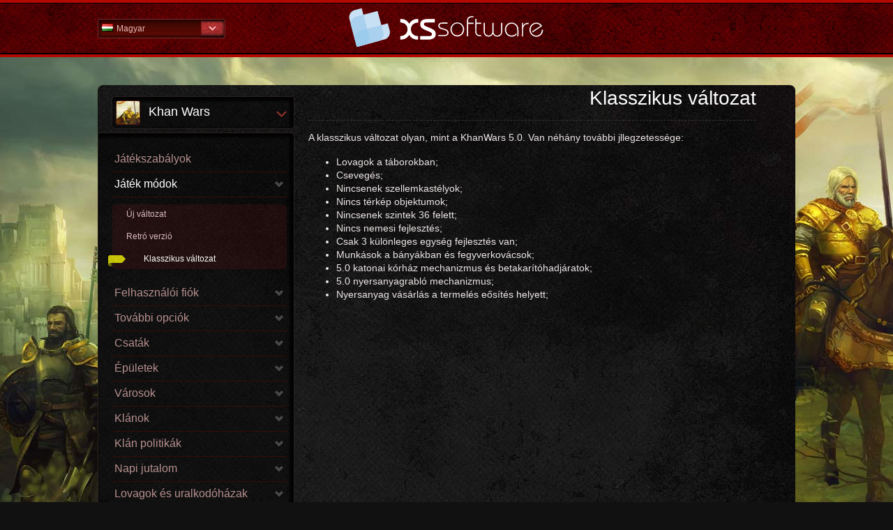

--- FILE ---
content_type: text/html; charset=UTF-8
request_url: https://help.xs-software.com/hu_HU/khanwars-new-1972-1974.html
body_size: 57693
content:
<!DOCTYPE html>
<!--[if lt IE 7]>      <html class="no-js lt-ie9 lt-ie8 lt-ie7"> <![endif]-->
<!--[if IE 7]>         <html class="no-js lt-ie9 lt-ie8"> <![endif]-->
<!--[if IE 8]>         <html class="no-js lt-ie9"> <![endif]-->
<!--[if gt IE 8]><!--> <html class="no-js"> <!--<![endif]-->
<head>
<title>XS Software | KHAN WARS súgójában | J&amp;aacute;t&amp;eacute;k m&amp;oacute;dok | Klasszikus v&amp;aacute;ltozat</title><meta http-equiv="X-UA-Compatible" content="IE=edge,chrome=1" >
<meta name="viewport" content="width=device-width" >
<meta http-equiv="Content-Type" content="text/html; charset=UTF-8" >
<meta name="description" content="Az online középkori stratégiai játék súgója" >

<link href='http://fonts.googleapis.com/css?family=Ubuntu:400,700|Ubuntu+Condensed&subset=latin,cyrillic-ext,greek-ext,latin-ext' rel='stylesheet' type='text/css'>
<link href="/assets/img/favicon.ico" rel="shortcut icon" type="image/vnd.microsoft.icon" />
<link href="/assets/css/normalize.css" media="screen" rel="stylesheet" type="text/css" ><link href="/assets/css/main.css" media="screen" rel="stylesheet" type="text/css" >
<link href="/assets/css/normalize.css" media="screen" rel="stylesheet" type="text/css" ><link href="/assets/css/help.css" media="screen" rel="stylesheet" type="text/css" >
<link href="/assets/css/main.css" media="screen" rel="stylesheet" type="text/css" >
<link href="/assets/css/normalize.css" media="screen" rel="stylesheet" type="text/css" >

<link href='http://fonts.googleapis.com/css?family=Play:400,700&subset=latin,cyrillic-ext,greek-ext,greek,latin-ext,cyrillic' rel='stylesheet' type='text/css'>
</head>

<body dir="ltr" class="khanwars-new">


    <header class="wrapper clearfix">
    	<div id="headWrap">
    		<div id="headCont">
		    	<nav class="top-nav right">
	<div class="arrowNav"></div>
    <ul class="clearfix">
                <li>
            <a title="Arabic - Saudi Arabia" href="/ar_SA/khanwars-new-1972-1974.html" class="">
                <span class="flag ar_SA"></span>
                عربي            </a>
        </li>
                <li>
            <a title="Bulgarian - Bulgaria" href="/bg_BG/khanwars-new-1972-1974.html" class="">
                <span class="flag bg_BG"></span>
                Български            </a>
        </li>
                <li>
            <a title="Croatian - Croatia" href="/hr_HR/khanwars-new-1972-1974.html" class="">
                <span class="flag hr_HR"></span>
                Hrvatski            </a>
        </li>
                <li>
            <a title="Czech - Czech Republic" href="/cz_CZ/khanwars-new-1972-1974.html" class="">
                <span class="flag cz_CZ"></span>
                Česky            </a>
        </li>
                <li>
            <a title="English - Global" href="/en_EN/khanwars-new-1972-1974.html" class="">
                <span class="flag en_EN"></span>
                English            </a>
        </li>
                <li>
            <a title="Farsi - Iran" href="/ir_IR/khanwars-new-1972-1974.html" class="">
                <span class="flag ir_IR"></span>
                پارسی            </a>
        </li>
                <li>
            <a title="French - France" href="/fr_FR/khanwars-new-1972-1974.html" class="">
                <span class="flag fr_FR"></span>
                Français            </a>
        </li>
                <li>
            <a title="German - Germany" href="/de_DE/khanwars-new-1972-1974.html" class="">
                <span class="flag de_DE"></span>
                Deutsch            </a>
        </li>
                <li>
            <a title="Greek - Greece" href="/gr_GR/khanwars-new-1972-1974.html" class="">
                <span class="flag gr_GR"></span>
                Ελληνικά            </a>
        </li>
                <li>
            <a title="Hungarian - Hungary" href="/hu_HU/khanwars-new-1972-1974.html" class="active">
                <span class="flag hu_HU"></span>
                Magyar            </a>
        </li>
                <li>
            <a title="Italian - Italy" href="/it_IT/khanwars-new-1972-1974.html" class="">
                <span class="flag it_IT"></span>
                Italiano            </a>
        </li>
                <li>
            <a title="Polish - Poland" href="/pl_PL/khanwars-new-1972-1974.html" class="">
                <span class="flag pl_PL"></span>
                Polski            </a>
        </li>
                <li>
            <a title="Portuguese - Brazil" href="/pt_BR/khanwars-new-1972-1974.html" class="">
                <span class="flag pt_BR"></span>
                Português - Brazil            </a>
        </li>
                <li>
            <a title="Romania - Romania" href="/ro_RO/khanwars-new-1972-1974.html" class="">
                <span class="flag ro_RO"></span>
                Română            </a>
        </li>
                <li>
            <a title="Russian - Russia" href="/ru_RU/khanwars-new-1972-1974.html" class="">
                <span class="flag ru_RU"></span>
                Русский            </a>
        </li>
                <li>
            <a title="Slovak - Slovakia" href="/sk_SK/khanwars-new-1972-1974.html" class="">
                <span class="flag sk_SK"></span>
                Slovenčina            </a>
        </li>
                <li>
            <a title="Slovenian - Slovenia" href="/si_SI/khanwars-new-1972-1974.html" class="">
                <span class="flag si_SI"></span>
                Slovenščina            </a>
        </li>
                <li>
            <a title="Spanish - Spain" href="/es_ES/khanwars-new-1972-1974.html" class="">
                <span class="flag es_ES"></span>
                Español            </a>
        </li>
                <li>
            <a title="Turkish - Turkey" href="/tr_TR/khanwars-new-1972-1974.html" class="">
                <span class="flag tr_TR"></span>
                Türkçe            </a>
        </li>
        </ul>
    <span class="current"><span class="flag hu_HU"></span>Magyar</span>
</nav>


						        <a href="/hu_HU/games.html" title="Isten hozott a játékok súgójában!" id="logo">
		            Súgó kezdőlap				</a>
						        
		        <!--<div id="search">
			        <input type="text" value="Keresés...">
			        <input type="button" value="">
		        </div>-->
		
		        
    		</div>
    	</div>

<!-- content start -->
<div class="content wrapper">
    <section class="content-inner clearfix">



<div class="clearfix">

    <aside id="gamesAside">
            <!-- Games home start -->
<nav class="gamesNav"><!-- top-nav left  -->
	<div class="arrowNav"></div>
    <ul class="games clearfix">
                    <li class="khanwars-new active">
            <a href="/hu_HU/khanwars-new.html" title="Az online középkori stratégiai játék súgója">
            	<div class="smallThumb khanwars-new"></div>
                Khan Wars            </a>
        </li>
                    <li class="fashion-arena">
            <a href="/hu_HU/fashion-arena.html" title="Fashion Arena játék lányoknak">
            	<div class="smallThumb fashion-arena"></div>
                Lady Popular            </a>
        </li>
                    <li class="bulfleet">
            <a href="/hu_HU/bulfleet.html" title="Stratégiai játék az űrben">
            	<div class="smallThumb bulfleet"></div>
                Bulfleet            </a>
        </li>
        </ul>
    <div id="currGame">
    	<div class="smallThumb khanwars-new"></div>
    	<span>Khan Wars</span>
    	<div class="currArrow"></div>
    </div>
</nav>
<!-- Games home end -->











<!--<ul class="games clearfix">

<li class="khanwars-new active"><a title="Az online középkori stratégiai játék súgója" href="/hu_HU/khanwars-new.html">Khan Wars</a></li>

<li class="fashion-arena"><a title="Fashion Arena játék lányoknak" href="/hu_HU/fashion-arena.html">Lady Popular</a></li>

<li class="bulfleet"><a title="Stratégiai játék az űrben" class="not-present" href="/hu_HU/bulfleet.html">Bulfleet</a></li>
</ul>-->

    
    
    

<!-- Topics tree start -->
<ul id="topics-tree">


                <li class="">
    	<div class="selectedTic"></div>
        <a href="/hu_HU/khanwars-new-1962.html" title="J&aacute;t&eacute;kszab&aacute;lyok">
            J&aacute;t&eacute;kszab&aacute;lyok        </a>
    </li>
    

                <li class="active"><span role="link" title="J&aacute;t&eacute;k m&oacute;dok">J&aacute;t&eacute;k m&oacute;dok</span>
        <!-- Subtopics start -->
        <ul>
        
                        <li class="">
            	<div class="selectedTic"></div>
                <a href="/hu_HU/khanwars-new-1972-1975.html" title="&Uacute;j v&aacute;ltozat">
                    &Uacute;j v&aacute;ltozat                </a>
            </li>
        
                        <li class="">
            	<div class="selectedTic"></div>
                <a href="/hu_HU/khanwars-new-1972-1973.html" title="Retr&oacute; verzi&oacute;">
                    Retr&oacute; verzi&oacute;                </a>
            </li>
        
                        <li class="active">
            	<div class="selectedTic"></div>
                <a href="/hu_HU/khanwars-new-1972-1974.html" title="Klasszikus v&aacute;ltozat">
                    Klasszikus v&aacute;ltozat                </a>
            </li>
                </ul>
        <!-- Subtopics end -->
    </li>
    

                <li class=""><span role="link" title="Felhasználói fiók">Felhasználói fiók</span>
        <!-- Subtopics start -->
        <ul>
        
                        <li class="">
            	<div class="selectedTic"></div>
                <a href="/hu_HU/khanwars-new-1941-1961.html" title="Tapasztalat">
                    Tapasztalat                </a>
            </li>
        
                        <li class="">
            	<div class="selectedTic"></div>
                <a href="/hu_HU/khanwars-new-1941-1940.html" title="Szintek">
                    Szintek                </a>
            </li>
                </ul>
        <!-- Subtopics end -->
    </li>
    

                <li class=""><span role="link" title="Tov&aacute;bbi opci&oacute;k">Tov&aacute;bbi opci&oacute;k</span>
        <!-- Subtopics start -->
        <ul>
        
                        <li class="">
            	<div class="selectedTic"></div>
                <a href="/hu_HU/khanwars-new-1903-1923.html" title="Profil áttekintése">
                    Profil áttekintése                </a>
            </li>
        
                        <li class="">
            	<div class="selectedTic"></div>
                <a href="/hu_HU/khanwars-new-1903-1943.html" title="Üzenetek">
                    Üzenetek                </a>
            </li>
        
                        <li class="">
            	<div class="selectedTic"></div>
                <a href="/hu_HU/khanwars-new-1903-1870.html" title="Toborz&aacute;s">
                    Toborz&aacute;s                </a>
            </li>
                </ul>
        <!-- Subtopics end -->
    </li>
    

                <li class=""><span role="link" title="Csaták">Csaták</span>
        <!-- Subtopics start -->
        <ul>
        
                        <li class="">
            	<div class="selectedTic"></div>
                <a href="/hu_HU/khanwars-new-1889-2848.html" title="Napi Ar&eacute;na">
                    Napi Ar&eacute;na                </a>
            </li>
        
                        <li class="">
            	<div class="selectedTic"></div>
                <a href="/hu_HU/khanwars-new-1889-1894.html" title="Csata szimulátor">
                    Csata szimulátor                </a>
            </li>
        
                        <li class="">
            	<div class="selectedTic"></div>
                <a href="/hu_HU/khanwars-new-1889-1953.html" title="Csat&aacute;k: &aacute;ttekint&eacute;s">
                    Csat&aacute;k: &aacute;ttekint&eacute;s                </a>
            </li>
        
                        <li class="">
            	<div class="selectedTic"></div>
                <a href="/hu_HU/khanwars-new-1889-1912.html" title="Csatajelent&eacute;s elemz&eacute;se">
                    Csatajelent&eacute;s elemz&eacute;se                </a>
            </li>
        
                        <li class="">
            	<div class="selectedTic"></div>
                <a href="/hu_HU/khanwars-new-1889-1931.html" title="Csatarend">
                    Csatarend                </a>
            </li>
                </ul>
        <!-- Subtopics end -->
    </li>
    

                <li class=""><span role="link" title="&Eacute;p&uuml;letek">&Eacute;p&uuml;letek</span>
        <!-- Subtopics start -->
        <ul>
        
                        <li class="">
            	<div class="selectedTic"></div>
                <a href="/hu_HU/khanwars-new-1879-1886.html" title="Farmok">
                    Farmok                </a>
            </li>
        
                        <li class="">
            	<div class="selectedTic"></div>
                <a href="/hu_HU/khanwars-new-1879-1898.html" title="Lak&oacute;h&aacute;zak">
                    Lak&oacute;h&aacute;zak                </a>
            </li>
        
                        <li class="">
            	<div class="selectedTic"></div>
                <a href="/hu_HU/khanwars-new-1879-1957.html" title="&Eacute;p&uuml;letek &aacute;ttekint&eacute;se">
                    &Eacute;p&uuml;letek &aacute;ttekint&eacute;se                </a>
            </li>
        
                        <li class="">
            	<div class="selectedTic"></div>
                <a href="/hu_HU/khanwars-new-1879-1916.html" title="Fegyverkovács">
                    Fegyverkovács                </a>
            </li>
        
                        <li class="">
            	<div class="selectedTic"></div>
                <a href="/hu_HU/khanwars-new-1879-1935.html" title="Kasz&aacute;rnya">
                    Kasz&aacute;rnya                </a>
            </li>
        
                        <li class="">
            	<div class="selectedTic"></div>
                <a href="/hu_HU/khanwars-new-1879-1876.html" title="Aranyb&aacute;nya">
                    Aranyb&aacute;nya                </a>
            </li>
        
                        <li class="">
            	<div class="selectedTic"></div>
                <a href="/hu_HU/khanwars-new-1879-1866.html" title="Katonai kórház">
                    Katonai kórház                </a>
            </li>
        
                        <li class="">
            	<div class="selectedTic"></div>
                <a href="/hu_HU/khanwars-new-1879-1858.html" title="Vasb&aacute;nya">
                    Vasb&aacute;nya                </a>
            </li>
        
                        <li class="">
            	<div class="selectedTic"></div>
                <a href="/hu_HU/khanwars-new-1879-1850.html" title="Fűr&eacute;szmalom">
                    Fűr&eacute;szmalom                </a>
            </li>
        
                        <li class="">
            	<div class="selectedTic"></div>
                <a href="/hu_HU/khanwars-new-1879-1842.html" title="Piac">
                    Piac                </a>
            </li>
        
                        <li class="">
            	<div class="selectedTic"></div>
                <a href="/hu_HU/khanwars-new-1879-1836.html" title="Rendház">
                    Rendház                </a>
            </li>
        
                        <li class="">
            	<div class="selectedTic"></div>
                <a href="/hu_HU/khanwars-new-1879-1829.html" title="Rejtekhely">
                    Rejtekhely                </a>
            </li>
        
                        <li class="">
            	<div class="selectedTic"></div>
                <a href="/hu_HU/khanwars-new-1879-1822.html" title="Ist&aacute;ll&oacute;">
                    Ist&aacute;ll&oacute;                </a>
            </li>
        
                        <li class="">
            	<div class="selectedTic"></div>
                <a href="/hu_HU/khanwars-new-1879-1818.html" title="Rakt&aacute;r">
                    Rakt&aacute;r                </a>
            </li>
        
                        <li class="">
            	<div class="selectedTic"></div>
                <a href="/hu_HU/khanwars-new-1879-1815.html" title="Kast&eacute;ly">
                    Kast&eacute;ly                </a>
            </li>
        
                        <li class="">
            	<div class="selectedTic"></div>
                <a href="/hu_HU/khanwars-new-1879-1812.html" title="Torony">
                    Torony                </a>
            </li>
        
                        <li class="">
            	<div class="selectedTic"></div>
                <a href="/hu_HU/khanwars-new-1879-1809.html" title="Fal">
                    Fal                </a>
            </li>
        
                        <li class="">
            	<div class="selectedTic"></div>
                <a href="/hu_HU/khanwars-new-1879-1806.html" title="Műhely">
                    Műhely                </a>
            </li>
                </ul>
        <!-- Subtopics end -->
    </li>
    

                <li class=""><span role="link" title="V&aacute;rosok">V&aacute;rosok</span>
        <!-- Subtopics start -->
        <ul>
        
                        <li class="">
            	<div class="selectedTic"></div>
                <a href="/hu_HU/khanwars-new-1869-1947.html" title="V&aacute;rosok">
                    V&aacute;rosok                </a>
            </li>
        
                        <li class="">
            	<div class="selectedTic"></div>
                <a href="/hu_HU/khanwars-new-1869-1902.html" title="Főv&aacute;ros">
                    Főv&aacute;ros                </a>
            </li>
        
                        <li class="">
            	<div class="selectedTic"></div>
                <a href="/hu_HU/khanwars-new-1869-1892.html" title="Tábor">
                    Tábor                </a>
            </li>
        
                        <li class="">
            	<div class="selectedTic"></div>
                <a href="/hu_HU/khanwars-new-1869-1882.html" title="Elfoglal&aacute;s">
                    Elfoglal&aacute;s                </a>
            </li>
        
                        <li class="">
            	<div class="selectedTic"></div>
                <a href="/hu_HU/khanwars-new-1869-1873.html" title="V&aacute;ros elhagy&aacute;sa">
                    V&aacute;ros elhagy&aacute;sa                </a>
            </li>
                </ul>
        <!-- Subtopics end -->
    </li>
    

                <li class=""><span role="link" title="Kl&aacute;nok">Kl&aacute;nok</span>
        <!-- Subtopics start -->
        <ul>
        
                        <li class="">
            	<div class="selectedTic"></div>
                <a href="/hu_HU/khanwars-new-1861-1901.html" title="Kl&aacute;n elhagy&aacute;sa">
                    Kl&aacute;n elhagy&aacute;sa                </a>
            </li>
        
                        <li class="">
            	<div class="selectedTic"></div>
                <a href="/hu_HU/khanwars-new-1861-1920.html" title="Csatlakozás egy klánhoz">
                    Csatlakozás egy klánhoz                </a>
            </li>
        
                        <li class="">
            	<div class="selectedTic"></div>
                <a href="/hu_HU/khanwars-new-1861-1939.html" title="Klánvezető">
                    Klánvezető                </a>
            </li>
        
                        <li class="">
            	<div class="selectedTic"></div>
                <a href="/hu_HU/khanwars-new-1861-1825.html" title="Klánok áttekintése">
                    Klánok áttekintése                </a>
            </li>
                </ul>
        <!-- Subtopics end -->
    </li>
    

                <li class=""><span role="link" title="Kl&aacute;n politik&aacute;k">Kl&aacute;n politik&aacute;k</span>
        <!-- Subtopics start -->
        <ul>
        
                        <li class="">
            	<div class="selectedTic"></div>
                <a href="/hu_HU/khanwars-new-1853-1905.html" title="H&aacute;bor&uacute; viszonyul&aacute;s">
                    H&aacute;bor&uacute; viszonyul&aacute;s                </a>
            </li>
        
                        <li class="">
            	<div class="selectedTic"></div>
                <a href="/hu_HU/khanwars-new-1853-1924.html" title="Béke">
                    Béke                </a>
            </li>
        
                        <li class="">
            	<div class="selectedTic"></div>
                <a href="/hu_HU/khanwars-new-1853-1945.html" title="Politikák: áttekintés">
                    Politikák: áttekintés                </a>
            </li>
                </ul>
        <!-- Subtopics end -->
    </li>
    

                <li class=""><span role="link" title="Napi jutalom">Napi jutalom</span>
        <!-- Subtopics start -->
        <ul>
        
                        <li class="">
            	<div class="selectedTic"></div>
                <a href="/hu_HU/khanwars-new-1845-1963.html" title="Napi jutalom">
                    Napi jutalom                </a>
            </li>
                </ul>
        <!-- Subtopics end -->
    </li>
    

                <li class=""><span role="link" title="Lovagok és uralkodóházak">Lovagok és uralkodóházak</span>
        <!-- Subtopics start -->
        <ul>
        
                        <li class="">
            	<div class="selectedTic"></div>
                <a href="/hu_HU/khanwars-new-1839-1977.html" title="Lovag a t&aacute;borban">
                    Lovag a t&aacute;borban                </a>
            </li>
        
                        <li class="">
            	<div class="selectedTic"></div>
                <a href="/hu_HU/khanwars-new-1839-1942.html" title="Lovagtípusok és képességek">
                    Lovagtípusok és képességek                </a>
            </li>
        
                        <li class="">
            	<div class="selectedTic"></div>
                <a href="/hu_HU/khanwars-new-1839-1890.html" title="Erekly&eacute;k">
                    Erekly&eacute;k                </a>
            </li>
        
                        <li class="">
            	<div class="selectedTic"></div>
                <a href="/hu_HU/khanwars-new-1839-1880.html" title="Uralkod&oacute;h&aacute;z">
                    Uralkod&oacute;h&aacute;z                </a>
            </li>
        
                        <li class="">
            	<div class="selectedTic"></div>
                <a href="/hu_HU/khanwars-new-1839-1904.html" title="Lovag statisztik&aacute;ja">
                    Lovag statisztik&aacute;ja                </a>
            </li>
        
                        <li class="">
            	<div class="selectedTic"></div>
                <a href="/hu_HU/khanwars-new-1839-1922.html" title="Lovagk&uuml;ldet&eacute;sek">
                    Lovagk&uuml;ldet&eacute;sek                </a>
            </li>
                </ul>
        <!-- Subtopics end -->
    </li>
    

                <li class=""><span role="link" title="Térkép">Térkép</span>
        <!-- Subtopics start -->
        <ul>
        
                        <li class="">
            	<div class="selectedTic"></div>
                <a href="/hu_HU/khanwars-new-1832-1978.html" title="T&eacute;rk&eacute;pi b&aacute;ny&aacute;k">
                    T&eacute;rk&eacute;pi b&aacute;ny&aacute;k                </a>
            </li>
        
                        <li class="">
            	<div class="selectedTic"></div>
                <a href="/hu_HU/khanwars-new-1832-1960.html" title="Térkép: áttekintés">
                    Térkép: áttekintés                </a>
            </li>
        
                        <li class="">
            	<div class="selectedTic"></div>
                <a href="/hu_HU/khanwars-new-1832-1919.html" title="Hírek">
                    Hírek                </a>
            </li>
        
                        <li class="">
            	<div class="selectedTic"></div>
                <a href="/hu_HU/khanwars-new-1832-1938.html" title="Jelmagyarázat">
                    Jelmagyarázat                </a>
            </li>
                </ul>
        <!-- Subtopics end -->
    </li>
    

                <li class=""><span role="link" title="Hadjáratok">Hadjáratok</span>
        <!-- Subtopics start -->
        <ul>
        
                        <li class="">
            	<div class="selectedTic"></div>
                <a href="/hu_HU/khanwars-new-1826-1969.html" title="Hadjáratok áttekintése">
                    Hadjáratok áttekintése                </a>
            </li>
        
                        <li class="">
            	<div class="selectedTic"></div>
                <a href="/hu_HU/khanwars-new-1826-1885.html" title="T&aacute;mogat&aacute;s">
                    T&aacute;mogat&aacute;s                </a>
            </li>
        
                        <li class="">
            	<div class="selectedTic"></div>
                <a href="/hu_HU/khanwars-new-1826-1897.html" title="K&eacute;mked&eacute;s">
                    K&eacute;mked&eacute;s                </a>
            </li>
        
                        <li class="">
            	<div class="selectedTic"></div>
                <a href="/hu_HU/khanwars-new-1826-1956.html" title="T&aacute;mad&aacute;s">
                    T&aacute;mad&aacute;s                </a>
            </li>
        
                        <li class="">
            	<div class="selectedTic"></div>
                <a href="/hu_HU/khanwars-new-1826-1915.html" title="Járőrzés">
                    Járőrzés                </a>
            </li>
        
                        <li class="">
            	<div class="selectedTic"></div>
                <a href="/hu_HU/khanwars-new-1826-1865.html" title="Sz&aacute;ll&iacute;t&oacute; hadj&aacute;rat">
                    Sz&aacute;ll&iacute;t&oacute; hadj&aacute;rat                </a>
            </li>
        
                        <li class="">
            	<div class="selectedTic"></div>
                <a href="/hu_HU/khanwars-new-1826-1857.html" title="Kereskedő hadj&aacute;rat">
                    Kereskedő hadj&aacute;rat                </a>
            </li>
        
                        <li class="">
            	<div class="selectedTic"></div>
                <a href="/hu_HU/khanwars-new-1826-1849.html" title="T&ouml;bb c&eacute;lpontos hadj&aacute;ratok">
                    T&ouml;bb c&eacute;lpontos hadj&aacute;ratok                </a>
            </li>
        
                        <li class="">
            	<div class="selectedTic"></div>
                <a href="/hu_HU/khanwars-new-1826-1848.html" title="T&aacute;boroz&aacute;s">
                    T&aacute;boroz&aacute;s                </a>
            </li>
        
                        <li class="">
            	<div class="selectedTic"></div>
                <a href="/hu_HU/khanwars-new-1826-1835.html" title="Áthelyezés">
                    Áthelyezés                </a>
            </li>
        
                        <li class="">
            	<div class="selectedTic"></div>
                <a href="/hu_HU/khanwars-new-1826-1828.html" title="Telepes hadj&aacute;rat">
                    Telepes hadj&aacute;rat                </a>
            </li>
                </ul>
        <!-- Subtopics end -->
    </li>
    

                <li class=""><span role="link" title="N&eacute;pek">N&eacute;pek</span>
        <!-- Subtopics start -->
        <ul>
        
                        <li class="">
            	<div class="selectedTic"></div>
                <a href="/hu_HU/khanwars-new-1819-1958.html" title="N&eacute;pek &aacute;ttekint&eacute;se">
                    N&eacute;pek &aacute;ttekint&eacute;se                </a>
            </li>
        
                        <li class="">
            	<div class="selectedTic"></div>
                <a href="/hu_HU/khanwars-new-1819-1917.html" title="Britek">
                    Britek                </a>
            </li>
        
                        <li class="">
            	<div class="selectedTic"></div>
                <a href="/hu_HU/khanwars-new-1819-1936.html" title="Arabok">
                    Arabok                </a>
            </li>
        
                        <li class="">
            	<div class="selectedTic"></div>
                <a href="/hu_HU/khanwars-new-1819-1887.html" title="Bizánciak">
                    Bizánciak                </a>
            </li>
        
                        <li class="">
            	<div class="selectedTic"></div>
                <a href="/hu_HU/khanwars-new-1819-1899.html" title="Bolg&aacute;rok">
                    Bolg&aacute;rok                </a>
            </li>
        
                        <li class="">
            	<div class="selectedTic"></div>
                <a href="/hu_HU/khanwars-new-1819-1877.html" title="Frankok">
                    Frankok                </a>
            </li>
        
                        <li class="">
            	<div class="selectedTic"></div>
                <a href="/hu_HU/khanwars-new-1819-1867.html" title="Germánok">
                    Germánok                </a>
            </li>
        
                        <li class="">
            	<div class="selectedTic"></div>
                <a href="/hu_HU/khanwars-new-1819-1859.html" title="G&oacute;tok">
                    G&oacute;tok                </a>
            </li>
        
                        <li class="">
            	<div class="selectedTic"></div>
                <a href="/hu_HU/khanwars-new-1819-1851.html" title="Ib&eacute;rek">
                    Ib&eacute;rek                </a>
            </li>
        
                        <li class="">
            	<div class="selectedTic"></div>
                <a href="/hu_HU/khanwars-new-1819-1843.html" title="Magyarok">
                    Magyarok                </a>
            </li>
        
                        <li class="">
            	<div class="selectedTic"></div>
                <a href="/hu_HU/khanwars-new-1819-1837.html" title="Mongolok">
                    Mongolok                </a>
            </li>
        
                        <li class="">
            	<div class="selectedTic"></div>
                <a href="/hu_HU/khanwars-new-1819-1830.html" title="Perzsák">
                    Perzsák                </a>
            </li>
        
                        <li class="">
            	<div class="selectedTic"></div>
                <a href="/hu_HU/khanwars-new-1819-1823.html" title="Oroszok">
                    Oroszok                </a>
            </li>
                </ul>
        <!-- Subtopics end -->
    </li>
    

                <li class=""><span role="link" title="Fizetős opci&oacute;k">Fizetős opci&oacute;k</span>
        <!-- Subtopics start -->
        <ul>
        
                        <li class="">
            	<div class="selectedTic"></div>
                <a href="/hu_HU/khanwars-new-1816-1976.html" title="Azonnali hadsereg kik&eacute;pz&eacute;s ">
                    Azonnali hadsereg kik&eacute;pz&eacute;s                 </a>
            </li>
        
                        <li class="">
            	<div class="selectedTic"></div>
                <a href="/hu_HU/khanwars-new-1816-1929.html" title="Fizet&eacute;si folyamat">
                    Fizet&eacute;si folyamat                </a>
            </li>
        
                        <li class="">
            	<div class="selectedTic"></div>
                <a href="/hu_HU/khanwars-new-1816-1951.html" title="Fizetős lehetős&eacute;gek &aacute;ttekint&eacute;se">
                    Fizetős lehetős&eacute;gek &aacute;ttekint&eacute;se                </a>
            </li>
        
                        <li class="">
            	<div class="selectedTic"></div>
                <a href="/hu_HU/khanwars-new-1816-1893.html" title="&Eacute;rm&eacute;k">
                    &Eacute;rm&eacute;k                </a>
            </li>
        
                        <li class="">
            	<div class="selectedTic"></div>
                <a href="/hu_HU/khanwars-new-1816-1910.html" title="Hűs&eacute;ges v&aacute;s&aacute;rl&oacute; program">
                    Hűs&eacute;ges v&aacute;s&aacute;rl&oacute; program                </a>
            </li>
        
                        <li class="">
            	<div class="selectedTic"></div>
                <a href="/hu_HU/khanwars-new-1816-1883.html" title="Csillagok">
                    Csillagok                </a>
            </li>
        
                        <li class="">
            	<div class="selectedTic"></div>
                <a href="/hu_HU/khanwars-new-1816-1863.html" title="&Eacute;p&iacute;tkez&eacute;s azonnali befejez&eacute;se">
                    &Eacute;p&iacute;tkez&eacute;s azonnali befejez&eacute;se                </a>
            </li>
        
                        <li class="">
            	<div class="selectedTic"></div>
                <a href="/hu_HU/khanwars-new-1816-1855.html" title="Azonnali fejleszt&eacute;s">
                    Azonnali fejleszt&eacute;s                </a>
            </li>
        
                        <li class="">
            	<div class="selectedTic"></div>
                <a href="/hu_HU/khanwars-new-1816-1840.html" title="Rakt&aacute;r kibőv&iacute;t&eacute;se">
                    Rakt&aacute;r kibőv&iacute;t&eacute;se                </a>
            </li>
        
                        <li class="">
            	<div class="selectedTic"></div>
                <a href="/hu_HU/khanwars-new-1816-1833.html" title="Rejtekhely kibőv&iacute;t&eacute;se">
                    Rejtekhely kibőv&iacute;t&eacute;se                </a>
            </li>
        
                        <li class="">
            	<div class="selectedTic"></div>
                <a href="/hu_HU/khanwars-new-1816-1820.html" title="Lovag felfogadása">
                    Lovag felfogadása                </a>
            </li>
        
                        <li class="">
            	<div class="selectedTic"></div>
                <a href="/hu_HU/khanwars-new-1816-1814.html" title="Hűs&eacute;g n&ouml;vel&eacute;se">
                    Hűs&eacute;g n&ouml;vel&eacute;se                </a>
            </li>
        
                        <li class="">
            	<div class="selectedTic"></div>
                <a href="/hu_HU/khanwars-new-1816-1811.html" title="Lovag fel&eacute;leszt&eacute;se">
                    Lovag fel&eacute;leszt&eacute;se                </a>
            </li>
        
                        <li class="">
            	<div class="selectedTic"></div>
                <a href="/hu_HU/khanwars-new-1816-1808.html" title="Motiv&aacute;ci&oacute;k">
                    Motiv&aacute;ci&oacute;k                </a>
            </li>
        
                        <li class="">
            	<div class="selectedTic"></div>
                <a href="/hu_HU/khanwars-new-1816-1805.html" title="NJK kereskedő">
                    NJK kereskedő                </a>
            </li>
        
                        <li class="">
            	<div class="selectedTic"></div>
                <a href="/hu_HU/khanwars-new-1816-1803.html" title="V&eacute;delmi m&oacute;d">
                    V&eacute;delmi m&oacute;d                </a>
            </li>
        
                        <li class="">
            	<div class="selectedTic"></div>
                <a href="/hu_HU/khanwars-new-1816-1801.html" title="Termel&eacute;s serkent&eacute;se">
                    Termel&eacute;s serkent&eacute;se                </a>
            </li>
        
                        <li class="">
            	<div class="selectedTic"></div>
                <a href="/hu_HU/khanwars-new-1816-1799.html" title="Hősstatisztik&aacute;k &aacute;trendez&eacute;se">
                    Hősstatisztik&aacute;k &aacute;trendez&eacute;se                </a>
            </li>
        
                        <li class="">
            	<div class="selectedTic"></div>
                <a href="/hu_HU/khanwars-new-1816-1797.html" title="Hadsereg vissza&aacute;ll&iacute;t&aacute;sa">
                    Hadsereg vissza&aacute;ll&iacute;t&aacute;sa                </a>
            </li>
        
                        <li class="">
            	<div class="selectedTic"></div>
                <a href="/hu_HU/khanwars-new-1816-1795.html" title="K&eacute;pess&eacute;gpontok vissza&aacute;ll&iacute;t&aacute;sa">
                    K&eacute;pess&eacute;gpontok vissza&aacute;ll&iacute;t&aacute;sa                </a>
            </li>
        
                        <li class="">
            	<div class="selectedTic"></div>
                <a href="/hu_HU/khanwars-new-1816-1793.html" title="Ritu&aacute;l&eacute;k">
                    Ritu&aacute;l&eacute;k                </a>
            </li>
        
                        <li class="">
            	<div class="selectedTic"></div>
                <a href="/hu_HU/khanwars-new-1816-1789.html" title="Vak&aacute;ci&oacute; m&oacute;d">
                    Vak&aacute;ci&oacute; m&oacute;d                </a>
            </li>
        
                        <li class="">
            	<div class="selectedTic"></div>
                <a href="/hu_HU/khanwars-new-1816-1788.html" title="Veter&aacute;n fejleszt&eacute;s">
                    Veter&aacute;n fejleszt&eacute;s                </a>
            </li>
        
                        <li class="">
            	<div class="selectedTic"></div>
                <a href="/hu_HU/khanwars-new-1816-1787.html" title="VIP tags&aacute;g">
                    VIP tags&aacute;g                </a>
            </li>
                </ul>
        <!-- Subtopics end -->
    </li>
    

                <li class="">
    	<div class="selectedTic"></div>
        <a href="/hu_HU/khanwars-new-1813.html" title="K&uuml;ldet&eacute;sek">
            K&uuml;ldet&eacute;sek        </a>
    </li>
    

                <li class=""><span role="link" title="Ranglisták">Ranglisták</span>
        <!-- Subtopics start -->
        <ul>
        
                        <li class="">
            	<div class="selectedTic"></div>
                <a href="/hu_HU/khanwars-new-1807-1911.html" title="Heti ranglista">
                    Heti ranglista                </a>
            </li>
        
                        <li class="">
            	<div class="selectedTic"></div>
                <a href="/hu_HU/khanwars-new-1807-1930.html" title="Kl&aacute;n rangsor">
                    Kl&aacute;n rangsor                </a>
            </li>
        
                        <li class="">
            	<div class="selectedTic"></div>
                <a href="/hu_HU/khanwars-new-1807-1952.html" title="J&aacute;t&eacute;kos ranglista">
                    J&aacute;t&eacute;kos ranglista                </a>
            </li>
                </ul>
        <!-- Subtopics end -->
    </li>
    

                <li class=""><span role="link" title="Nyersanyagok">Nyersanyagok</span>
        <!-- Subtopics start -->
        <ul>
        
                        <li class="">
            	<div class="selectedTic"></div>
                <a href="/hu_HU/khanwars-new-1804-1944.html" title="Nyersanyagok: áttekintés">
                    Nyersanyagok: áttekintés                </a>
            </li>
        
                        <li class="">
            	<div class="selectedTic"></div>
                <a href="/hu_HU/khanwars-new-1804-1872.html" title="Népesség">
                    Népesség                </a>
            </li>
        
                        <li class="">
            	<div class="selectedTic"></div>
                <a href="/hu_HU/khanwars-new-1804-1854.html" title="Hűs&eacute;g">
                    Hűs&eacute;g                </a>
            </li>
                </ul>
        <!-- Subtopics end -->
    </li>
    

                <li class=""><span role="link" title="Képességek">Képességek</span>
        <!-- Subtopics start -->
        <ul>
        
                        <li class="">
            	<div class="selectedTic"></div>
                <a href="/hu_HU/khanwars-new-1802-1900.html" title="Husz&aacute;r">
                    Husz&aacute;r                </a>
            </li>
        
                        <li class="">
            	<div class="selectedTic"></div>
                <a href="/hu_HU/khanwars-new-1802-1959.html" title="Vezetői k&eacute;pess&eacute;g">
                    Vezetői k&eacute;pess&eacute;g                </a>
            </li>
        
                        <li class="">
            	<div class="selectedTic"></div>
                <a href="/hu_HU/khanwars-new-1802-1918.html" title="Íjász">
                    Íjász                </a>
            </li>
        
                        <li class="">
            	<div class="selectedTic"></div>
                <a href="/hu_HU/khanwars-new-1802-1937.html" title="Harcos">
                    Harcos                </a>
            </li>
        
                        <li class="">
            	<div class="selectedTic"></div>
                <a href="/hu_HU/khanwars-new-1802-1970.html" title="Képességek: áttekintés">
                    Képességek: áttekintés                </a>
            </li>
        
                        <li class="">
            	<div class="selectedTic"></div>
                <a href="/hu_HU/khanwars-new-1802-1888.html" title="Védő">
                    Védő                </a>
            </li>
        
                        <li class="">
            	<div class="selectedTic"></div>
                <a href="/hu_HU/khanwars-new-1802-1878.html" title="Felder&iacute;tő">
                    Felder&iacute;tő                </a>
            </li>
        
                        <li class="">
            	<div class="selectedTic"></div>
                <a href="/hu_HU/khanwars-new-1802-1868.html" title="Pénzügy">
                    Pénzügy                </a>
            </li>
        
                        <li class="">
            	<div class="selectedTic"></div>
                <a href="/hu_HU/khanwars-new-1802-1860.html" title="Gy&oacute;gy&iacute;t&oacute;">
                    Gy&oacute;gy&iacute;t&oacute;                </a>
            </li>
        
                        <li class="">
            	<div class="selectedTic"></div>
                <a href="/hu_HU/khanwars-new-1802-1852.html" title="Ostrom">
                    Ostrom                </a>
            </li>
        
                        <li class="">
            	<div class="selectedTic"></div>
                <a href="/hu_HU/khanwars-new-1802-1844.html" title="Szerencse">
                    Szerencse                </a>
            </li>
        
                        <li class="">
            	<div class="selectedTic"></div>
                <a href="/hu_HU/khanwars-new-1802-1838.html" title="Oktat&aacute;s">
                    Oktat&aacute;s                </a>
            </li>
        
                        <li class="">
            	<div class="selectedTic"></div>
                <a href="/hu_HU/khanwars-new-1802-1831.html" title="T&aacute;boroz&oacute;">
                    T&aacute;boroz&oacute;                </a>
            </li>
        
                        <li class="">
            	<div class="selectedTic"></div>
                <a href="/hu_HU/khanwars-new-1802-1824.html" title="Fel&uuml;gyelő">
                    Fel&uuml;gyelő                </a>
            </li>
                </ul>
        <!-- Subtopics end -->
    </li>
    

                <li class=""><span role="link" title="Egységek">Egységek</span>
        <!-- Subtopics start -->
        <ul>
        
                        <li class="">
            	<div class="selectedTic"></div>
                <a href="/hu_HU/khanwars-new-1800-1950.html" title="Harci egys&eacute;gek">
                    Harci egys&eacute;gek                </a>
            </li>
        
                        <li class="">
            	<div class="selectedTic"></div>
                <a href="/hu_HU/khanwars-new-1800-1909.html" title="Egys&eacute;gek fejleszt&eacute;se">
                    Egys&eacute;gek fejleszt&eacute;se                </a>
            </li>
        
                        <li class="">
            	<div class="selectedTic"></div>
                <a href="/hu_HU/khanwars-new-1800-1928.html" title="Egys&eacute;gek jellemzői">
                    Egys&eacute;gek jellemzői                </a>
            </li>
                </ul>
        <!-- Subtopics end -->
    </li>
    

                <li class=""><span role="link" title="&Iacute;j&aacute;sz egys&eacute;gek">&Iacute;j&aacute;sz egys&eacute;gek</span>
        <!-- Subtopics start -->
        <ul>
        
                        <li class="">
            	<div class="selectedTic"></div>
                <a href="/hu_HU/khanwars-new-1798-1964.html" title="&Iacute;j&aacute;szok: &aacute;ttekint&eacute;s">
                    &Iacute;j&aacute;szok: &aacute;ttekint&eacute;s                </a>
            </li>
        
                        <li class="">
            	<div class="selectedTic"></div>
                <a href="/hu_HU/khanwars-new-1798-1891.html" title="K&ouml;nnyű &iacute;j&aacute;sz">
                    K&ouml;nnyű &iacute;j&aacute;sz                </a>
            </li>
        
                        <li class="">
            	<div class="selectedTic"></div>
                <a href="/hu_HU/khanwars-new-1798-1881.html" title="Neh&eacute;z &iacute;j&aacute;sz">
                    Neh&eacute;z &iacute;j&aacute;sz                </a>
            </li>
        
                        <li class="">
            	<div class="selectedTic"></div>
                <a href="/hu_HU/khanwars-new-1798-1871.html" title="Nyílpuskás">
                    Nyílpuskás                </a>
            </li>
                </ul>
        <!-- Subtopics end -->
    </li>
    

                <li class=""><span role="link" title="Lovass&aacute;gi egys&eacute;gek">Lovass&aacute;gi egys&eacute;gek</span>
        <!-- Subtopics start -->
        <ul>
        
                        <li class="">
            	<div class="selectedTic"></div>
                <a href="/hu_HU/khanwars-new-1796-1948.html" title="K&ouml;nnyű lovass&aacute;g">
                    K&ouml;nnyű lovass&aacute;g                </a>
            </li>
        
                        <li class="">
            	<div class="selectedTic"></div>
                <a href="/hu_HU/khanwars-new-1796-1907.html" title="Lovas&iacute;j&aacute;szok">
                    Lovas&iacute;j&aacute;szok                </a>
            </li>
        
                        <li class="">
            	<div class="selectedTic"></div>
                <a href="/hu_HU/khanwars-new-1796-1965.html" title="Gyorsfut&oacute;">
                    Gyorsfut&oacute;                </a>
            </li>
        
                        <li class="">
            	<div class="selectedTic"></div>
                <a href="/hu_HU/khanwars-new-1796-1926.html" title="Nehéz lovasság">
                    Nehéz lovasság                </a>
            </li>
                </ul>
        <!-- Subtopics end -->
    </li>
    

                <li class=""><span role="link" title="Gyalogs&aacute;gi egys&eacute;gek">Gyalogs&aacute;gi egys&eacute;gek</span>
        <!-- Subtopics start -->
        <ul>
        
                        <li class="">
            	<div class="selectedTic"></div>
                <a href="/hu_HU/khanwars-new-1794-1949.html" title="Kardforgat&oacute;">
                    Kardforgat&oacute;                </a>
            </li>
        
                        <li class="">
            	<div class="selectedTic"></div>
                <a href="/hu_HU/khanwars-new-1794-1908.html" title="Buzog&aacute;nyos">
                    Buzog&aacute;nyos                </a>
            </li>
        
                        <li class="">
            	<div class="selectedTic"></div>
                <a href="/hu_HU/khanwars-new-1794-1966.html" title="L&aacute;ndzs&aacute;s">
                    L&aacute;ndzs&aacute;s                </a>
            </li>
        
                        <li class="">
            	<div class="selectedTic"></div>
                <a href="/hu_HU/khanwars-new-1794-1927.html" title="Fejszés">
                    Fejszés                </a>
            </li>
                </ul>
        <!-- Subtopics end -->
    </li>
    

                <li class=""><span role="link" title="Ostromg&eacute;pek">Ostromg&eacute;pek</span>
        <!-- Subtopics start -->
        <ul>
        
                        <li class="">
            	<div class="selectedTic"></div>
                <a href="/hu_HU/khanwars-new-1792-1896.html" title="Hajítógép">
                    Hajítógép                </a>
            </li>
        
                        <li class="">
            	<div class="selectedTic"></div>
                <a href="/hu_HU/khanwars-new-1792-1955.html" title="Falt&ouml;rő kos">
                    Falt&ouml;rő kos                </a>
            </li>
        
                        <li class="">
            	<div class="selectedTic"></div>
                <a href="/hu_HU/khanwars-new-1792-1914.html" title="Balliszta">
                    Balliszta                </a>
            </li>
        
                        <li class="">
            	<div class="selectedTic"></div>
                <a href="/hu_HU/khanwars-new-1792-1933.html" title="Katapult">
                    Katapult                </a>
            </li>
        
                        <li class="">
            	<div class="selectedTic"></div>
                <a href="/hu_HU/khanwars-new-1792-1968.html" title="Ostromg&eacute;pek &eacute;s &eacute;p&uuml;letrombol&aacute;si es&eacute;lyek">
                    Ostromg&eacute;pek &eacute;s &eacute;p&uuml;letrombol&aacute;si es&eacute;lyek                </a>
            </li>
                </ul>
        <!-- Subtopics end -->
    </li>
    

                <li class=""><span role="link" title="K&uuml;l&ouml;nleges egys&eacute;gek">K&uuml;l&ouml;nleges egys&eacute;gek</span>
        <!-- Subtopics start -->
        <ul>
        
                        <li class="">
            	<div class="selectedTic"></div>
                <a href="/hu_HU/khanwars-new-1790-1884.html" title="Biz&aacute;nciak: Szerzetes">
                    Biz&aacute;nciak: Szerzetes                </a>
            </li>
        
                        <li class="">
            	<div class="selectedTic"></div>
                <a href="/hu_HU/khanwars-new-1790-1895.html" title="Germ&aacute;nok: Teuton lovag">
                    Germ&aacute;nok: Teuton lovag                </a>
            </li>
        
                        <li class="">
            	<div class="selectedTic"></div>
                <a href="/hu_HU/khanwars-new-1790-1954.html" title="Arabok: Mudzsahedin">
                    Arabok: Mudzsahedin                </a>
            </li>
        
                        <li class="">
            	<div class="selectedTic"></div>
                <a href="/hu_HU/khanwars-new-1790-1913.html" title="Frankok: Csatabárdos">
                    Frankok: Csatabárdos                </a>
            </li>
        
                        <li class="">
            	<div class="selectedTic"></div>
                <a href="/hu_HU/khanwars-new-1790-1932.html" title="Britek: Dobos">
                    Britek: Dobos                </a>
            </li>
        
                        <li class="">
            	<div class="selectedTic"></div>
                <a href="/hu_HU/khanwars-new-1790-1967.html" title="Nemes">
                    Nemes                </a>
            </li>
        
                        <li class="">
            	<div class="selectedTic"></div>
                <a href="/hu_HU/khanwars-new-1790-1875.html" title="G&oacute;tok: Huskarle">
                    G&oacute;tok: Huskarle                </a>
            </li>
        
                        <li class="">
            	<div class="selectedTic"></div>
                <a href="/hu_HU/khanwars-new-1790-1864.html" title="Magyarok: Had&uacute;r">
                    Magyarok: Had&uacute;r                </a>
            </li>
        
                        <li class="">
            	<div class="selectedTic"></div>
                <a href="/hu_HU/khanwars-new-1790-1856.html" title="Oroszok: Ostromtorony">
                    Oroszok: Ostromtorony                </a>
            </li>
        
                        <li class="">
            	<div class="selectedTic"></div>
                <a href="/hu_HU/khanwars-new-1790-1847.html" title="Ib&eacute;rek: Falcata lovas">
                    Ib&eacute;rek: Falcata lovas                </a>
            </li>
        
                        <li class="">
            	<div class="selectedTic"></div>
                <a href="/hu_HU/khanwars-new-1790-1841.html" title="Mongolok: K&aacute;ni testőr">
                    Mongolok: K&aacute;ni testőr                </a>
            </li>
        
                        <li class="">
            	<div class="selectedTic"></div>
                <a href="/hu_HU/khanwars-new-1790-1834.html" title="Bolg&aacute;rok: Tangra pap">
                    Bolg&aacute;rok: Tangra pap                </a>
            </li>
        
                        <li class="">
            	<div class="selectedTic"></div>
                <a href="/hu_HU/khanwars-new-1790-1821.html" title="Perzs&aacute;k: Kamangir">
                    Perzs&aacute;k: Kamangir                </a>
            </li>
                </ul>
        <!-- Subtopics end -->
    </li>
    

</ul>
<!-- Topics tree end -->
    </aside>

    <section id="mainContent">
                    <h1 class="big-title">Klasszikus v&aacute;ltozat</h1>
                <p>A klasszikus változat olyan, mint a KhanWars 5.0. Van néhány további jllegzetessége:</p>

<ul>
<li>Lovagok a táborokban; </li>
<li>Csevegés; </li>
<li>Nincsenek szellemkastélyok; </li>
<li>Nincs térkép objektumok; </li>
<li>Nincsenek szintek 36 felett; </li>
<li>Nincs nemesi fejlesztés; </li>
<li>Csak 3 különleges egység fejlesztés van; </li>
<li>Munkások a bányákban és fegyverkovácsok;</li>
<li>5.0 katonai kórház mechanizmus és betakarítóhadjáratok;</li>
<li>5.0 nyersanyagrabló mechanizmus; </li>
<li>Nyersanyag vásárlás a termelés eősítés helyett;</li>
</ul>
            </section>

</div>


    </section>
</div>
<footer>
	<a href="http://www.xs-software.com/" target="_blank" class="xsLogo"></a>
    <p>Minden szöveg és egyéb anyag ezen az oldalon - © 2019 - XS Software<br />
Az XS Software egy szoftverfejlesztő cég ami böngészőből játszható többjátékos játékok fejlesztésére szakosodott.</p>
</footer>
<!-- content end -->

<script src="//ajax.googleapis.com/ajax/libs/jquery/1.8.2/jquery.min.js"></script>
<script>!window.jQuery && document.write('<script src="/assets/js/jquery.min.js"><\/script>');</script>
<script type="text/javascript" src="/assets/js/help.js"></script>
<script type="text/javascript" src="/assets/js/modernizr-2.6.2.min.js"></script>
<p id="back-top"><a href="#top"><span></span>Vissza az elejére</a></p>

</body>

</html>

--- FILE ---
content_type: text/css
request_url: https://help.xs-software.com/assets/css/help.css
body_size: 25333
content:
body{font-family:'Ubuntu',sans-serif}

h1,h2,h3,h4,h5,h6{font-family:'Ubuntu Condensed',sans-serif;clear:both}











span.flag{display:inline-block;zoom:1;*display:inline;width:16px;height:11px;background:url(../img/flags-28.10.2012-3.png) no-repeat top left;overflow:hidden;padding:0;position:relative;top:0px;margin-right:5px}


span.al_AL{ background-position: 0 0;  }
span.ar_SA{ background-position: 0 -16px;  }
span.ba_BA{ background-position: 0 -32px;  }
span.bg_BG{ background-position: 0 -48px;  }
span.choose{ background-position: 0 -64px;  }
span.cz_CZ{ background-position: 0 -80px;  }
span.de_DE{ background-position: 0 -96px;  }
span.en_EN{ background-position: 0 -112px;  }
span.es_ES{ background-position: 0 -128px;  }
span.fr_FR{ background-position: 0 -144px;  }
span.gr_GR{ background-position: 0 -160px;  }
span.hr_HR{ background-position: 0 -176px;  }
span.hu_HU{ background-position: 0 -192px;  }
span.ir_IR{ background-position: 0 -208px;  }
span.it_IT{ background-position: 0 -224px;  }
span.lt_LT{ background-position: 0 -240px;  }
span.mk_MK{ background-position: 0 -256px;  }
span.pl_PL{ background-position: 0 -272px;  }
span.pt_BR{ background-position: 0 -288px;  }
span.pt_PT{ background-position: 0 -304px;  }
span.ro_RO{ background-position: 0 -320px;  }
span.rs_LA{ background-position: 0 -336px;  }
span.ru_RU{ background-position: 0 -352px;  }
span.si_SI{ background-position: 0 -368px;  }
span.sk_SK{ background-position: 0 -384px;  }
span.tr_TR{ background-position: 0 -400px;  }
span.es_LAAR{background-position:-3000px -3000px}



#topics-tree,#topics-tree ul{list-style:none;margin:0;padding:0}

#topics-tree{
	width:250px;
	margin-top:60px;
	background-color:#000;
	background-color:rgba(0,0,0,0.4);
	-webkit-border-radius: 0px 5px 5px 0px;
	border-radius: 0px 5px 5px 0px;
	border:1px solid #29211f;
	-webkit-box-shadow: inset -3px 3px 3px 3px rgba(0, 0, 0, 0.8); 
    box-shadow: inset -3px 3px 3px 3px rgba(0, 0, 0, 0.8);
    margin-left:-8px;
    padding:20px 10px 20px 20px;
}

#topics-tree li a,#topics-tree li span{
	display:block;
	padding:3px 3px 7px;
	text-decoration:none;
	cursor:pointer;
	margin:3px 0;
	color:#b78f8f;
	font-family: Calibri, Candara, Segoe, "Segoe UI", Optima, Arial, sans-serif;
	border-bottom:1px solid #360d07
}


#topics-tree li .selectedTic{
	display:none;
	background: url('../img/selected-arrow.png') 0 0 no-repeat;
	width:25px;
	height:16px;
	position:relative;
	left:-26px;
	top:9px;
	float:left;
}


#topics-tree li ul{
	display:none;
	padding:0;
	margin-bottom:20px;	
}
#topics-tree li li a{
	font-size:12px;
	text-align:left;
	color:#b78f8f;
	padding-top:6px;
	border-bottom: none !important
}



#topics-tree li.active li a{
	padding-left:0px !important
}

#topics-tree li ul{
	border-radius:5px;
	background-color:rgba(167,37,37,0.13);
	padding-left:20px;
	margin-top:10px;
}
#topics-tree li.active a, #topics-tree li.active span{
	color:#fff;
}
#topics-tree li.active .selectedTic{
	display:block;
}
#topics-tree li.active li a{
	color:#dbbaba;
}

ul#topics-tree li.active ul li div.selectedTic{
	display:none !important;
}

ul#topics-tree li.active ul li.active div.selectedTic{
	display:block !important;
}

#topics-tree li.active li.active a{ 
	color:#fff
}
#topics-tree li span{
    display: block;
    position: relative;
    overflow: hidden;
    z-index: 999;
    padding:3px 3px 7px;
}

#topics-tree li.active span{
	padding:3px 3px 7px;	
}

#topics-tree li span:after{
background:url([data-uri]%2F%2F%2F9ISEhr7AOpAAAAAXRSTlMAQObYZgAAACVJREFUCNdjYEACHAIMMhYMdjUM8j8Y%2BD8wsD9gYD7AwNiArAQAd4oFaCu14IQAAAAASUVORK5CYII%3D);
content:' ';
-moz-transform: rotate(0deg);
    -webkit-transform: rotate(0deg);
    transform: rotate(0deg);
    -webkit-transition: all 0.2s ease-in-out;
    -moz-transition: all 0.2s ease-in-out;
    -o-transition: all 0.2s ease-in-out;
    -ms-transition: all 0.2s ease-in-out;
    transition: all 0.2s ease-in-out;
    border-radius: 8px;
    position: absolute;
    height: 16px;
    width: 16px;
    top: 6px;
}

#topics-tree li span:hover,
#topics-tree li a:hover,
#topics-tree li ul li a:hover{
	color:#efdbdb
}

#topics-tree li:hover span:after{
	background:url('../img/strange-arrow.png')
}

#topics-tree li.active:hover span:after{
	background:url([data-uri]%2F%2F%2F9ISEhr7AOpAAAAAXRSTlMAQObYZgAAACVJREFUCNdjYEACHAIMMhYMdjUM8j8Y%2BD8wsD9gYD7AwNiArAQAd4oFaCu14IQAAAAASUVORK5CYII%3D);
}

body[dir="ltr"] #topics-tree li span:after{right:3px}

body[dir="rtl"] #topics-tree li span:after{left:3px}

/*body[dir="ltr"]{display:none}
body[dir="rtl"] #topics-tree li span.samolet:after{position:absolute;top:3px;left:3px!important}*/
/*body[dir="rtl"] #topics-tree li span:after{}*/



/*body {
  unicode-bidi:bidi-override;
  direction:rtl;
}*/

#topics-tree li span.roll:after {
    -moz-transform: rotate(180deg);
    -webkit-transform: rotate(180deg);
    transform: rotate(180deg);
}


#back-top {
	position: fixed;
	bottom: 30px;
	/*margin-left: -150px;*/

}

body[dir="ltr"] #back-top{right:50px}

body[dir="rtl"] #back-top{left:50px}

#back-top a {
	width: 108px;
	display: block;
	text-align: center;
	font: 11px/100% Arial, Helvetica, sans-serif;
	text-transform: uppercase;
	text-decoration: none;
	color: #bbb;

	/* transition */
	-webkit-transition: 1s;
	-moz-transition: 1s;
	transition: 1s;
    outline: none;
}
#back-top a:hover {
	color: #000;
}

/* arrow icon (span tag) */
#back-top span {
	width: 62px;
	height: 53px !important;
	display: block;
	margin-bottom: 7px;
	background:url(../img/up-arrow.png) no-repeat center top;
    overflow-y:hidden;
	/* rounded corners */
	-webkit-border-radius: 15px;
	-moz-border-radius: 15px;
	border-radius: 15px;

	/* transition */
	-webkit-transition: 1s;
	-moz-transition: 1s;
	transition: 1s;
	margin-left:22px
}
#back-top a:hover span {
	background-color: #000;
}

body[dir="rtl"] #back-top *{display:none}



.topbar {
    box-shadow: 0 2px 3px rgba(0, 0, 0, 0.25);
    left: 0;
    position: fixed;
    right: 0;
    top: 0;
    z-index: 1000;
}





body.home,body.madmoo{background:#000 url(../img/home-bg.jpg) no-repeat center 82px }
body.khan-wars,body.khan-wars-5-0,body.khanwars-new,.khanwars-classic,.khanwars-retro,body.khanwars, body.khanwarsx-beta {background:url(../img/khan-wars-bg.jpg) no-repeat center 82px #111111}
body.lady-popular{background:url(../img/lady-popular-bg.jpg) no-repeat center 82px #0d0d0d}
body.fashion-arena{background: url(../img/fasion-arena-bg.jpg) no-repeat center 82px #000}
body.nemexia,body.nemexia-new{background:url(../img/nemexia-bg.jpg) no-repeat center 82px #0f1110}
body.managore{background: url(../img/managore-bg.jpg) no-repeat center 82px #000}
body.bulfleet{background:#000 url(../img/bulfleet-bg.jpg) no-repeat center 82px }
body.scandal{background:url(../img/scandal-bg.jpg) no-repeat center 82px #000}

/*body.home .content,body.bulfleet .content,body.madmoo .content,body.khan-wars .content{-moz-box-shadow: 0 0 5px 5px #222;-webkit-box-shadow: 0 0 5px 5px #222;box-shadow: 0 0 5px 5px #222}
body.lady-popular .content{-moz-box-shadow: 0 0 5px 5px #C17DD4;-webkit-box-shadow: 0 0 5px 5px #C17DD4;box-shadow: 0 0 5px 5px #C17DD4}
body.fashion-arena .content{-moz-box-shadow: 0 0 5px 5px #CBB5B8;-webkit-box-shadow: 0 0 5px 5px #CBB5B8;box-shadow: 0 0 5px 5px #CBB5B8}
body.nemexia .content{-moz-box-shadow: 0 0 5px 5px #8FC5F0;-webkit-box-shadow: 0 0 5px 5px #8FC5F0;box-shadow: 0 0 5px 5px #8FC5F0}
body.managore .content{-moz-box-shadow: 0 0 5px 5px #DAA065;-webkit-box-shadow: 0 0 5px 5px #DAA065;box-shadow: 0 0 5px 5px #DAA065}
body.scandal .content{-moz-box-shadow: 0 0 5px 5px #328FC8;-webkit-box-shadow: 0 0 5px 5px #328FC8;box-shadow: 0 0 5px 5px #328FC8}*/

.wrapper{position:relative;width:1000px;margin:0 auto;padding:0}
/*.wrapper{border-right:1px solid #fff;border-left:1px solid #fff}*/
/*
body a#logo{
	display:block;
	width:210px;
	height:79px;
	background:url(../img/logo-home.png) no-repeat 0 0;
	text-indent:-9999em;
	margin:0 auto 0;
	padding:0;
	position:relative;
	top:11px;
}

body a:hover#logo{background-position:0 -81px}*/

body a#logo{
	display:block;
	width:280px;
	height:57px;
	background:url(../img/xs-software-logo.svg) no-repeat 0 0;
	text-indent:-9999em;
	margin:0 auto 0;
	padding:0;
	position:relative;
	top:11px;
}


.top-nav{
	position:absolute;
	top:27px;
	min-width:150px;
	z-index:9998
}
.top-nav.right{
	left:0;
	padding-top:40px
}
.top-nav.left{
	left:0;
}
.top-nav span.current{
	position:absolute;
	top:0;
	display:block;
	padding:1px 5px 5px 5px;
	min-width:171px;
	height:20px;
	line-height:25px; 
	cursor:pointer;
	font-size:12px;
	font-family: "Trebuchet MS", "Lucida Grande", "Lucida Sans Unicode", "Lucida Sans", Tahoma, sans-serif;
	/* background gradient */
		background: #380603; /* Old browsers */
		/* IE9 SVG, needs conditional override of 'filter' to 'none' */
		background: url([data-uri]);
		background: -moz-linear-gradient(top,  #380603 0%, #610b03 100%); /* FF3.6+ */
		background: -webkit-gradient(linear, left top, left bottom, color-stop(0%,#380603), color-stop(100%,#610b03)); /* Chrome,Safari4+ */
		background: -webkit-linear-gradient(top,  #380603 0%,#610b03 100%); /* Chrome10+,Safari5.1+ */
		background: -o-linear-gradient(top,  #380603 0%,#610b03 100%); /* Opera 11.10+ */
		background: -ms-linear-gradient(top,  #380603 0%,#610b03 100%); /* IE10+ */
		background: linear-gradient(to bottom,  #380603 0%,#610b03 100%); /* W3C */
		filter: progid:DXImageTransform.Microsoft.gradient( startColorstr='#380603', endColorstr='#610b03',GradientType=0 ); /* IE6-8 */
	/* background gradient */
	-webkit-border-radius: 3px;
	border-radius: 3px; 
	border:1px solid #872b2d;
	
	-webkit-box-shadow: inset 0px 0px 5px 1px rgba(0, 0, 0, 0.75);
    box-shadow: inset 0px 0px 5px 1px rgba(0, 0, 0, 0.75);
    background-color:rgba(255,255,255,0.1);
    background:url('../img/lang-arrow.jpg') right top no-repeat;

}
.top-nav ul{
	list-style:none;
	margin:0;
	background-color:#d6d6d6;
	background:url('../img/dropdown-back.jpg') 0 0 no-repeat;
	max-width:563px;
	display:none;
	-webkit-border-radius:4px;
	-moz-border-radius:4px;
	border-radius:4px;
	padding:15px 15px 15px 15px;
	-webkit-border-radius: 3px;
	border-radius: 3px; 
	-webkit-box-shadow:  0px 0px 3px 3px rgba(0, 0, 0, 0.4);
	box-shadow:  0px 0px 3px 3px rgba(0, 0, 0, 0.4);
	margin-left:-17px;
}
.top-nav ul{

}
.top-nav:hover ul,
.top-nav:hover .arrowNav{
	display:block
}
.top-nav ul li{float:left}

.top-nav ul.right1 li,.top-nav ul.right2 li{float:left}
.top-nav ul.right1{width:216px}
.top-nav ul.right2{}

.top-nav ul li a{
	display:block;
	width:168px;
	padding:0 3px 0 10px; 
	background: #000;
	background-color:rgba(0,0,0,0.05);
	color:#000 !important;
	margin:2px;
	text-decoration:none;
	text-shadow:0 -1px #f0f0f0;
	font-family: "Trebuchet MS", "Lucida Grande", "Lucida Sans Unicode", "Lucida Sans", Tahoma, sans-serif;
	font-size:12px;
	line-height:35px;
	-webkit-border-radius: 3px;
	border-radius: 3px; 
	border:1px solid #b1b1b1;
}

.top-nav ul li a:hover{
	background-color:#fff;
	background-color:rgba(255,255,255,0.7)
}



.top-nav span.current,.top-nav.right a{
    color: #e9b7b7;
}

.top-nav:hover span.current,.top-nav.right a:hover{
    color: #e9b7b7;
}

.top-nav.right a{
	-webkit-border-radius:5px;
	-moz-border-radius:5px;
	border-radius:5px
}

.top-nav span.current:hover,.top-nav.right a:hover{
	background-color:rgba(255,255,255,0.2);
	background-position:right bottom;
	border-color:#ac4244;
	color:#fff
}


.top-nav.right a:active,.top-nav.right a.active{

	/* background gradient */
		background: #380603; /* Old browsers */
		/* IE9 SVG, needs conditional override of 'filter' to 'none' */
		background: url([data-uri]);
		background: -moz-linear-gradient(top,  #380603 0%, #610b03 100%); /* FF3.6+ */
		background: -webkit-gradient(linear, left top, left bottom, color-stop(0%,#380603), color-stop(100%,#610b03)); /* Chrome,Safari4+ */
		background: -webkit-linear-gradient(top,  #380603 0%,#610b03 100%); /* Chrome10+,Safari5.1+ */
		background: -o-linear-gradient(top,  #380603 0%,#610b03 100%); /* Opera 11.10+ */
		background: -ms-linear-gradient(top,  #380603 0%,#610b03 100%); /* IE10+ */
		background: linear-gradient(to bottom,  #380603 0%,#610b03 100%); /* W3C */
		filter: progid:DXImageTransform.Microsoft.gradient( startColorstr='#380603', endColorstr='#610b03',GradientType=0 ); /* IE6-8 */
	/* background gradient */
    -webkit-box-shadow: 0px 1px 3px 0px #750000 inset;
    -moz-box-shadow: 0px 1px 3px 0px #750000 inset;
    box-shadow: 0px 1px 3px 0px #750000 inset;
    border-color: #a10000;
    color:#fff !important;
    text-shadow:none !important;
}

.content{}



.content-inner{background:#fff;-webkit-border-radius:8px;-moz-border-radius:8px;border-radius:8px;padding:8px}

.content-inner{
	background:url('../img/game-back.jpg') center top repeat-y;
	margin-top:40px;
}

body.home .content-inner{
	background:url('../img/land-background.jpg') center top no-repeat;
	-webkit-border-radius:3px;
	-moz-border-radius:3px;
	border-radius:3px;
	padding:0px;
	margin:51px auto
}

body.home h1{
	font-family: 'Play', sans-serif;
	color:#fff;
	font-size:36px;
	width:100%;
	text-align:center;
	font-weight:normal;
	margin:15px auto 0 auto;
	clear:both;
}

body.home h2{
	font-family: 'Play', sans-serif;
	color:#d18484;
	font-size:12px;
	width:100%;
	text-align:center;
	font-weight:normal;
	margin:-3px auto 30px
}

body.home ul.games{
	margin-left:11px !important;
	margin-bottom:20px !important;
}

body.home ul.games li a{
	width:326px;
	height:172px;
	display:block;
	position:relative;
	text-decoration:none;
	float:left;
	background-position:8px 14px;
	background-repeat:no-repeat;
	outline: none;
}

body.home ul.games li.khan-wars a{
	background-image:url('../img/thumb-khanwars.jpg');
}
body.home ul.games li.khan-wars-5\.0 a{
	background-image:url('../img/thumb-khanwars.jpg');
}
/* Khanwars 5.5 */
body.home ul.games li.khanwars-new a{
	background-image:url('../img/thumb-khanwars.jpg');
}
body.home ul.games li.khanwarsx-beta a{
	background-image:url('../img/thumb-khanwars.jpg');
}
body.home ul.games li.scandal a{
	background-image:url('../img/thumb-scandal.jpg');
}
body.home ul.games li.lady-popular a{
	background-image:url('../img/thumb-ladypopular.jpg');
}
body.home ul.games li.nemexia a{
	background-image:url('../img/thumb-nemexia.jpg');
}
body.home ul.games li.nemexia-new a{
	background-image:url('../img/thumb-nemexia.jpg');
}
body.home ul.games li.managore a{
	background-image:url('../img/thumb-managore.jpg');
}
body.home ul.games li.fashion-arena a{
	background-image:url('../img/thumb-fashion-arena.jpg');
}
body.home ul.games li.andromeda5 a{
	background-image:url('../img/thumb-andromeda.jpg');
}
body.home ul.games li.madmoo a{
	background-image:url('../img/thumb-madmoo.jpg');
}
body.home ul.games li.bulfleet a{
	background-image:url('../img/thumb-bulfleet.jpg');
}

li a .backgroundBack{
	width:326px;
	height:172px;
	display:block;
	position:absolute;
	z-index:1;
	top:0px;
	left:0px;
	background:url('../img/game-cont.png') 0 0 no-repeat;
}

li a:hover .backgroundBack{
	background-position:left bottom
}

body.home ul.games li a span{
	font-family:'Ubuntu Condensed',sans-serif;
	font-size:16px;
	position:absolute;
	bottom:15px;
	z-index:3;
	color:#d18484;
	left:16px;
}

body.home ul.games li a:hover span{
	color:#fff
}



body.home ul.games{list-style:none;margin:0;padding:0}
body.home ul.games li{}
body.home ul.games li a{}
body.home ul.games li a span{display:block}
body.home ul.games li a span.label{}


body.home ul.games li.not-present a{}

.top-nav ul.games{width:510px}
.top-nav ul.games li{float:left;padding:0 5px 5px 0px;display:block}
.top-nav ul.games li a{display:block;width:250px;height:80px;padding:0;margin:0}

body.home ul.games li a span.notice{
	position:absolute;
	top:22px;
	left:21px;
	background-color:rgba(223, 24, 24, 0.8);
	color:#fff;
	width:260px;
	height:40px;
	line-height:40px;
	padding:0 10px;
	text-align:left;
	-webkit-border-radius: 3px;
    border-radius: 3px;
    text-align:center
}

/*  msg */
.msg{font-weight:bold;padding:6px;-webkit-border-radius:6px;-moz-border-radius:6px;border-radius:6px}
.notice{background:#e5ecf9;color:#0055b5;border:#aac6e8 solid 1px}
.error{background:#f9e5e6;color:#b50007;border:#e8aaad solid 1px}


footer{
	background:url('../img/footer-back.png') center top no-repeat;
	text-align:left;
	padding-top:20px;
}

footer a.xsLogo{
	display:block;
	background:url('../img/xs-logo.png') left bottom no-repeat;
	width:121px;
	height:32px;
	margin:0 auto;
}

footer a.xsLogo:hover{
	background-position:left top
}

footer p{
	color:#474545;
	font-size:11px;
	text-align:center;
	padding-top:5px;
}

nav.gamesNav{
	position:absolute;
	left:20px;
	top:16px;
	z-index:1000;
	display:block;
	cursor: pointer
}

nav.gamesNav ul{
	display:none;
	margin:0;
	padding:0;
	width:555px;
	position:absolute;
	z-index:1000;
	margin:45px 0 0 -14px;
	background:url('../img/dropdown-back.jpg') 0 0 no-repeat;
	padding:15px 0 15px 15px;
	-webkit-border-radius: 3px;
	border-radius: 3px; 
	-webkit-box-shadow:  0px 0px 3px 3px rgba(0, 0, 0, 0.4);
	box-shadow:  0px 0px 3px 3px rgba(0, 0, 0, 0.4);
}

nav.gamesNav ul li{
	display:block;
	float:left;
}

nav.gamesNav ul li a{
	display:block;
	width:250px;
	padding:5px; 
	background: #000;
	background-color:rgba(0,0,0,0.05);
	color:#000;
	margin-right:15px;
	text-decoration:none;
	text-shadow:0 -1px #fff;
	margin-bottom:5px;
	height:35px;
	line-height:35px;
	-webkit-border-radius: 3px;
	border-radius: 3px; 
	border:1px solid #b1b1b1;
}

nav.gamesNav ul li a:hover{
	background-color:#fff;
	background-color:rgba(255,255,255,0.7)
}

nav.gamesNav:hover ul,
nav.gamesNav:hover .arrowNav{
	display:block
}


/*------*/

#curGame{
	
}

#curGame span{
	
}

#currGame{
	width:250px;
	height:40px;
	display:block;
	background-color:#000;
	background-color:rgba(0,0,0,0.4);
	-webkit-border-radius: 5px 5px 5px 5px;
	border-radius: 5px 5px 5px 5px;
	border:1px solid #29211f;
	-webkit-box-shadow: inset -3px 3px 3px 3px rgba(0, 0, 0, 0.8); 
    box-shadow: inset -3px 3px 3px 3px rgba(0, 0, 0, 0.8);
    margin-left:0px;
    padding:5px;
    height:35px;
    font-family: 'Play', sans-serif;
    font-weight:normal;
    color:#fff;
    font-size:18px;
    line-height:33px;
    position:absolute
}

#currGame:hover{
	border:1px solid #4b3d39;
	background-color:rgba(117,7,7,0.29);
	box-shadow: none
}

nav.gamesNav .smallThumb{
	width:33px;
	height:33px;
	-webkit-border-radius: 3px;
	border-radius: 3px; 
	display:block;
	border:1px solid #501611;
	float:left;
	margin-right:12px;
	color:#fff;
	background-position:0px 0px;
}

#currGame .currArrow{
	width:15px;
	height:8px;
	display:block;
	background:url('../img/curr-arrow.png') 0 0 no-repeat;
	float:right;
	margin:16px 5px 0 0;
}

.smallThumb.khan-wars{
	background:url('../img/profile_khanwars.jpg') 0 0 no-repeat;
}
.smallThumb.khan-wars-5\.0{
	background:url('../img/profile_khanwars.jpg') 0 0 no-repeat;
}
/* khanwars 5.5 */
.smallThumb.khanwars-new{
	background:url('../img/profile_khanwars.jpg') 0 0 no-repeat;
}
.smallThumb.khanwarsx-beta{
	background:url('../img/profile_khanwars.jpg') 0 0 no-repeat;
}
.smallThumb.scandal{
	background:url('../img/profile_scandal.jpg') 0 0 no-repeat;
}
.smallThumb.lady-popular{
	background:url('../img/profile_ladypopular.jpg') 0 0 no-repeat;
}
.smallThumb.fashion-arena{
	background:url('../img/profile_ladypopular3.jpg') 0 0 no-repeat;
}
.smallThumb.madmoo{
	background:url('../img/profile_madmoo.jpg') 0 0 no-repeat;
}
.smallThumb.managore{
	background:url('../img/profile_managore.jpg') 0 0 no-repeat;
}
.smallThumb.nemexia{
	background:url('../img/profile_nemexia.jpg') 0 0 no-repeat;
}
.smallThumb.nemexia-new{
	background:url('../img/profile_nemexia.jpg') 0 0 no-repeat;
}
.smallThumb.pirati{
	background:url('../img/profile_pirati.jpg') 0 0 no-repeat;
}
.smallThumb.scandal{
	background:url('../img/profile_scandal.jpg') 0 0 no-repeat;
}
.smallThumb.bulfleet{
	background:url('../img/profile_bulfleet.jpg') 0 0 no-repeat;
}

.arrowNav{
	display:none;
	width: 0; 
	height: 0; 
	border-left: 7px solid transparent;
	border-right: 7px solid transparent;
	border-bottom: 7px solid #d0d0d1;
	position:relative;
	top:38px;
	left:121px;
	z-index:1001;
	float:left;
}

#topics-tree li ul li.active a{
	padding-left:5px !important
}

.top-nav .arrowNav{
	left:83px;
	top:-7px;
}

#gamesAside{
	float:left
}

.fl-left{
    float:left;
    margin:0.5em 0.5em 0.5em 0
}
.fl-right{
    float:right;
    margin:0.5em 0 0.5em 0.5em
}
/*
    ColorBox Core Style:
    The following CSS is consistent between example themes and should not be altered.
*/
#colorbox, #cboxOverlay, #cboxWrapper{position:absolute; top:0; left:0; z-index:9999; overflow:hidden;}
#cboxOverlay{position:fixed; width:100%; height:100%;}
#cboxMiddleLeft, #cboxBottomLeft{clear:left;}
#cboxContent{position:relative;}
#cboxLoadedContent{overflow:auto;}
#cboxTitle{margin:0;}
#cboxLoadingOverlay, #cboxLoadingGraphic{position:absolute; top:0; left:0; width:100%; height:100%;}
#cboxPrevious, #cboxNext, #cboxClose, #cboxSlideshow{cursor:pointer;}
.cboxPhoto{float:left; margin:auto; border:0; display:block; max-width:none;}
.cboxIframe{width:100%; height:100%; display:block; border:0;}
#colorbox, #cboxContent, #cboxLoadedContent{box-sizing:content-box; -moz-box-sizing:content-box; -webkit-box-sizing:content-box;}

/*
    User Style:
    Change the following styles to modify the appearance of ColorBox.  They are
    ordered & tabbed in a way that represents the nesting of the generated HTML.
*/
#cboxOverlay{background:url(../img/overlay.png) repeat 0 0;}
#colorbox{}
    #cboxTopLeft{width:21px; height:21px; background:url(../img/controls.png) no-repeat -101px 0;}
    #cboxTopRight{width:21px; height:21px; background:url(../img/controls.png) no-repeat -130px 0;}
    #cboxBottomLeft{width:21px; height:21px; background:url(../img/controls.png) no-repeat -101px -29px;}
    #cboxBottomRight{width:21px; height:21px; background:url(../img/controls.png) no-repeat -130px -29px;}
    #cboxMiddleLeft{width:21px; background:url(../img/controls.png) left top repeat-y;}
    #cboxMiddleRight{width:21px; background:url(../img/controls.png) right top repeat-y;}
    #cboxTopCenter{height:21px; background:url(../img/border.png) 0 0 repeat-x;}
    #cboxBottomCenter{height:21px; background:url(../img/border.png) 0 -29px repeat-x;}
    #cboxContent{background:#fff; overflow:hidden;}
        .cboxIframe{background:#fff;}
        #cboxError{padding:50px; border:1px solid #ccc;}
        #cboxLoadedContent{margin-bottom:28px;}
        #cboxTitle{position:absolute; bottom:4px; left:0; text-align:center; width:100%; color:#949494;}
        #cboxCurrent{position:absolute; bottom:4px; left:58px; color:#949494;}
        #cboxSlideshow{position:absolute; bottom:4px; right:30px; color:#0092ef;}
        #cboxPrevious{position:absolute; bottom:0; left:0; background:url(../img/controls.png) no-repeat -75px 0; width:25px; height:25px; text-indent:-9999px;}
        #cboxPrevious:hover{background-position:-75px -25px;}
        #cboxNext{position:absolute; bottom:0; left:27px; background:url(../img/controls.png) no-repeat -50px 0; width:25px; height:25px; text-indent:-9999px;}
        #cboxNext:hover{background-position:-50px -25px;}
        #cboxLoadingOverlay{background:url(../img/loading_background.png) no-repeat center center;}
        #cboxLoadingGraphic{background:url(../img/loading.gif) no-repeat center center;}
        #cboxClose{position:absolute; bottom:0; right:0; background:url(../img/controls.png) no-repeat -25px 0; width:25px; height:25px; text-indent:-9999px;}
        #cboxClose:hover{background-position:-25px -25px;}

/* Partner Cusomization */
body.fashion-arena.mbc-banat{
  background: url(../img/fasion-arena-bg-mbc.jpg) no-repeat center 82px #000
}
